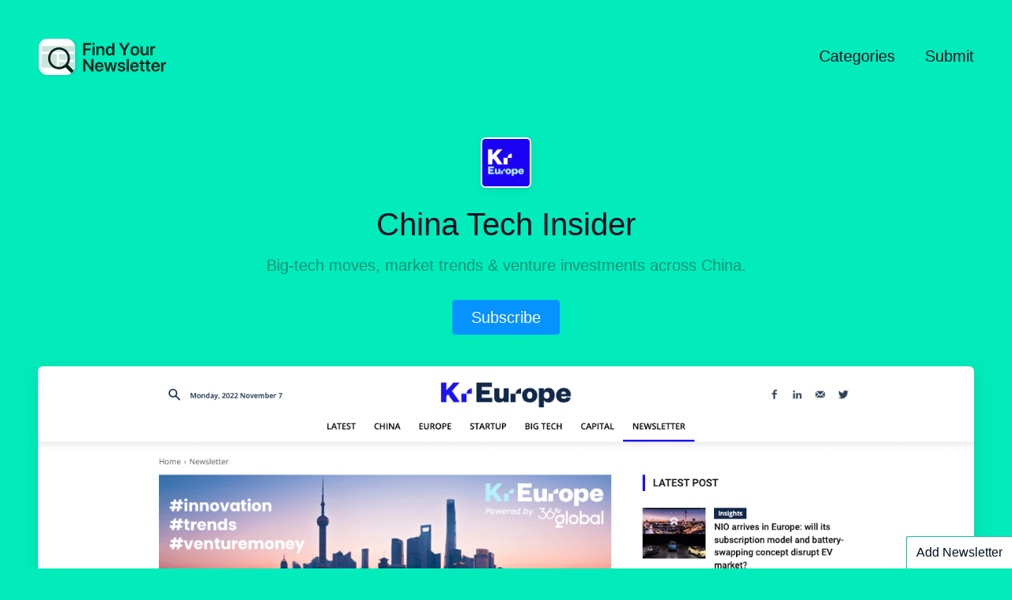

--- FILE ---
content_type: text/html; charset=utf-8
request_url: https://findnewsletters.com/n/china-tech-insider/
body_size: 6977
content:
<!DOCTYPE html><html lang="en" class="post-detail-html"><head>
  <meta charset="UTF-8">
  <meta http-equiv="X-UA-Compatible" content="IE=Edge;chrome=1">
  <meta name="viewport" content="width=device-width,initial-scale=1">

  
  <title>China Tech Insider | Tech newsletter | Find Your Newsletter</title>
  <meta name="description" content="Big-tech moves, market trends &amp; venture investments across China.">
  

  <link rel="canonical" href="https://findnewsletters.com/n/china-tech-insider/">

  <style>*{margin:0;padding:0;border:0;box-sizing:border-box}.cf:before,.cf:after{content:" ";display:table}.cf:after{clear:both}html{position:relative;background:#ecfcf9;color:#010e22;font:normal 100%/1.5 -apple-system,BlinkMacSystemFont,Roboto,Oxygen-Sans,Ubuntu,"Helvetica Neue",Arial,sans-serif;font-family:-apple-system,BlinkMacSystemFont,Roboto,Oxygen-Sans,Ubuntu,"Helvetica Neue",Arial,sans-serif}html:before{display:block;position:absolute;top:0;left:0;z-index:2;height:100%;width:100%;background:rgba(9,193,154,.85);opacity:0;content:"";transition:opacity .1s ease-in-out;pointer-events:none}.all-green,.post-detail-html{background:#02ebbb}.hide{display:none!important}.under{z-index:1}.under:before{opacity:1;pointer-events:auto}.submitted{color:#019375;font-size:20px;font-weight:400;text-align:center}.newsie-detail,.ind{background:#02ebbb}.ind{margin-top:0}input,button{font-family:inherit;font-size:inherit;-webkit-appearance:none}a{color:#0693ff}a:hover{text-decoration:none}a:active{opacity:.5}.banner{display:none;position:fixed;top:0;left:0;z-index:-1;width:100%;padding:3rem}.banner.shown{display:block;z-index:10}.banner-content{max-width:500px;background:#4b5459;margin:auto;padding:1rem 1.5rem;border-radius:4px;box-shadow:0 2px 2px rgba(9,193,154,.1);font-size:17px;color:white}.banner button{display:block;margin-top:.75rem;margin-bottom:.25rem;background:0;color:#72c8f3;cursor:pointer}.back{max-width:100%;background:#4b5459 url(/images/chevron-left.svg) no-repeat 1.5rem center;background-size:20px;padding:1rem 1.5rem;padding-left:3rem;border-radius:0;color:white;cursor:pointer}.back:active{opacity:1;color:rgba(255,255,255,0.65)}.hide{display:none}.title{margin-bottom:2rem}p+p{margin-top:1.25rem}p.none{font-size:20px}strong{font-weight:600}hr{height:3rem}aside hr{height:6.3rem}aside .full{height:3rem}small hr{height:1.25rem}u{cursor:pointer;text-decoration:none;border-bottom:1px dotted currentColor}u:active{opacity:.65}header{position:relative;background:#02ebbb;padding:3rem}header img{max-width:177px}.categories h3{margin-bottom:0;height:50px;overflow:hidden}nav{position:absolute;top:3.5rem;right:3rem;font-size:20px;text-align:right}nav a{display:inline-block;color:#010e22;text-decoration:none}nav a:nth-of-type(n+2){margin-left:2rem}nav .active{border-bottom:1px dotted currentColor;color:#019375;cursor:default}h1{padding-bottom:2.5rem;font-size:40px;font-weight:400;line-height:1.2;text-align:center}h1 small{display:block;padding-top:1rem;color:#019375;font-size:20px}h1 img{display:block;max-width:60px;margin:0 auto 1rem;border-radius:100%}h1 .logo{margin-top:4rem;margin-left:auto;margin-right:auto}h1 .avatar,h1 .logo img{box-shadow:0 0 0 2px white,0 0 0 4px rgba(9,193,154,.1),0 4px 8px rgba(9,193,154,.5)}h1 a{color:#010e22;text-decoration:none}h1 .btn{margin-top:2rem;margin-left:0;padding:.75rem 1.5rem;font-size:20px}h2{font-size:24px;font-weight:400}.main-form{max-width:1000px;margin:auto;padding:5rem 0 0}.main-form h2{margin-bottom:.75rem}fieldset{position:relative}.main-form input[type=search]{display:block;width:100%;padding:1.25rem;border-radius:6px;box-shadow:0 6px 12px rgba(9,193,154,.25);font-size:20px;outline:0;-webkit-appearance:none}.main-form input[type=search]::placeholder{color:#ccc}.main-form input[type=search]:focus{box-shadow:0 0 0 3px #03dbaf,0 10px 15px rgba(9,193,154,.5)}.main-form input[type=search].active{position:relative;z-index:4;box-shadow:0 0 0 3px #02997a,0 10px 15px rgba(9,193,154,1)}.main-form input[type=search]::-webkit-search-cancel-button{display:none}.main-form input[type=search]::-webkit-search-cancel-button:active{opacity:.65}.main-form button{display:none;position:absolute;top:0;right:0;background:#0693ff;padding:1.25rem 2.15rem;border-radius:0 6px 6px 0;color:white;cursor:pointer;font-size:20px}.main-form button:active{background-color:#0076d1;box-shadow:none;color:rgba(255,255,255,.65)}.search-results{position:absolute;top:calc(100% - 3rem);left:0;width:100%;z-index:5;padding-top:2rem;display:none}.search-results.show{display:block}.search-results-wrapper{max-width:1000px;margin:auto}.search-results-container{max-width:650px;background:white;padding:2rem;border-radius:6px;box-shadow:0 6px 12px rgba(9,193,154,.5);outline:0}main{position:relative;min-height:600px;max-width:calc(1000px + 6rem);margin:3rem auto;padding:0 3rem}.newsie-container{box-shadow:0 2px 2px rgba(9,193,154,.1)}.post-detail{max-width:650px;background:white;margin:auto;padding:1.75rem 2rem 2rem;border-radius:6px;box-shadow:0 6px 12px rgba(9,193,154,.5)}.newsie{position:relative;background:white;padding:1.75rem;padding-bottom:2.5rem;border:1px solid #caf3ec;cursor:default;transition:box-shadow .15s ease-in-out,border-color .15s ease-in-out}.newsie-category:nth-of-type(n+2){margin-top:3rem}.newsie-category.hide+.newsie-category{margin-top:0}.newsie.true .with-img{display:none}.newsie.false .avatar{display:none}.newsie:first-of-type{border-radius:3px 3px 0 0}.newsie:nth-of-type(n+2){margin-top:-1px}.newsie:last-of-type{border-radius:0 0 3px 3px}.newsie:hover{z-index:2;border-color:#0693ff;box-shadow:0 2px 12px rgba(9,193,154,.15),0 2px 24px rgba(9,193,154,.075),0 0 0 2px #0693ff}.cat{background:white url(/images/chevron-right.svg) no-repeat 95% center;background-size:10px;padding:0}.cat a{display:block;padding:1.75rem;color:#010e22;text-decoration:none}.cat .logo{margin-bottom:0}.newsie-home{display:block;max-width:1400px;width:100%;margin:auto;border-radius:6px;box-shadow:0 6px 20px rgba(9,193,154,.5)}.newsie-home-link{display:block;max-width:1400px;width:100%;margin:auto;position:relative}.newsie-home-link:before,.newsie-home-link:after{display:block;left:0;position:absolute;opacity:0}.newsie-home-link:before{top:0;height:100%;width:100%;background:rgba(0,36,28,.5);border-radius:6px;content:'';transition:opacity .25s ease-in-out}.newsie-home-link:hover:before,.newsie-home-link:hover:after{opacity:1}.newsie-home-link:after{top:50%;width:100%;color:white;content:attr(data-title);font-size:30px;transform:translateY(0%);text-align:center;transition:opacity .25s ease-in-out,transform .35s ease-in-out}.newsie-home-link:hover:after{transform:translateY(-50%)}@media screen and (max-height:800px){.newsie-home-link:hover:after{top:15%}}@media screen and (max-height:1200px){.newsie-home-link:hover:after{top:35%}}@media screen and (max-width:1000px){.newsie-home{width:calc(100%+4rem);margin:0 -2rem;border-radius:0}.newsie-home-link:before,.newsie-home-link:after{display:none}}@media screen and (max-width:849px){.newsie-home{width:calc(100%+6rem);margin:0 -3rem;border-radius:0}}@media screen and (max-width:600px){body,.detail{overflow-x:hidden}.newsie-home{width:calc(100%+8.5rem);margin:0 -7rem 0 -1.5rem;border-radius:0}}.content{position:absolute;left:110px}.content h2{margin-top:.25rem;font-size:20px;font-weight:600}.content a{color:#010e22;text-decoration:none}.content p{color:#888;font-size:15px}.links{position:absolute;bottom:1.575rem;right:2rem;opacity:0;font-size:15px}.newsie:hover .links,.newsie.hover .links,.newsie:focus-within .links{opacity:1!important}.learn-more{display:inline-block;color:#0693ff}.btn{display:inline-block;background:#0693ff;border-radius:4px;margin-left:1rem;padding:.5rem .75rem;color:white;cursor:pointer;line-height:1;text-decoration:none;outline:0}.btn:hover{box-shadow:0 1px 3px rgba(0,0,0,0.1),0 2px 4px rgba(0,0,0,0.075)}.btn:focus{box-shadow:0 0 0 2px rgba(116,135,162,.15)}.btn:active{opacity:1;background:#036fc2;box-shadow:0 1px 3px inset rgba(0,0,0,0.1);color:rgba(255,255,255,0.5)}.subtle{margin-top:1rem;margin-left:0}.cancel{background:white;box-shadow:0 0 0 1px inset #ccc;color:#999}.cancel:hover{box-shadow:0 0 0 1px inset #ccc,0 1px 3px rgba(0,0,0,0.1),0 2px 4px rgba(0,0,0,0.075)}.cancel:focus{box-shadow:0 0 0 1px inset #ccc,0 0 0 2px rgba(116,135,162,.15)}.cancel:active{opacity:1;background:white;box-shadow:0 0 0 1px inset #ccc,0 1px 3px inset rgba(0,0,0,0.1);color:#ccc}.tag{display:inline-block;position:absolute;top:2rem;right:2rem;background:#efefef;border-radius:20px;padding:.5rem .75rem;font-size:15px;line-height:1}.meta{margin-top:1rem;color:#888;font-size:15px}.logo{height:60px;margin-bottom:1.5rem}.logo img{max-width:60px;background:white;border-radius:4px;box-shadow:0 0 0 2px white,0 0 0 4px rgba(9,193,154,.1)}.avatar{height:60px;width:60px;background:#ecfcf9;border-radius:4px;box-shadow:0 0 0 2px white,0 0 0 4px rgba(9,193,154,.1);color:#00c49c;font-size:17px;font-weight:400;letter-spacing:1px;line-height:60px;text-indent:1px;text-transform:uppercase;text-align:center}.avatar a{color:#00c49c;text-decoration:none}.newsie h2 a:hover{color:#0693ff}h3{margin-bottom:.5rem;color:#888;font-size:17px;font-weight:400}.newsies{float:left;width:65%;max-width:650px}aside{float:right;width:30%;max-width:300px}.category-sidebar{padding-top:101px}.fright{float:right}.module{background:white;padding:.5rem 0;border-radius:4px;border:1px solid #caf3ec;box-shadow:0 2px 2px rgba(9,193,154,.1)}.pad{padding:1.5rem}.lg{font-size:24px}.center{max-width:400px;margin:auto}.promo{background:#caf3ec;box-shadow:none}.dark{background:#010e22 url(/images/product-hunt-logo.png) no-repeat 1.5rem center;background-size:30px;padding-left:4.5rem;border-color:#010e22;color:white}a.module{display:block;text-decoration:none}.category{display:block;background:url(/images/chevron-right.svg) no-repeat 92.5% center;background-size:10px;padding:1rem 1.5rem;color:#010e22;font-size:17px;font-weight:600;text-decoration:none}.m{font-weight:400}.category:hover{background-color:#ecfcf9}.category small{color:#888;font-size:15px;font-weight:400}.category:nth-of-type(n+2){border-top:1px solid #caf3ec}h3 a{font-size:15px}.join{background:#02ebbb;opacity:.5;cursor:not-allowed}.newsletter-cats{margin:0 -.5rem}.newsletter-cats label{display:block;width:calc(50% - .5rem);float:left;padding:.5rem;border-radius:3px;cursor:pointer}.newsletter-cats label:nth-child(even){float:right}.newsletter-cats label:hover{background:#efefef}.newsletter label:active{opacity:.85}.newsletter small{color:#777;font-size:14px}.newsletter h2{margin-bottom:1rem;line-height:1.25}.newsletter hr{height:1.5rem}.newsletter input[type=checkbox]{position:absolute;left:-200%}.newsletter input[type=checkbox]+span{display:inline-block;position:relative;padding-left:2rem}.newsletter input[type=checkbox]+span:before{display:inline-block;position:absolute;left:0;top:50%;height:1.5rem;width:1.5rem;background:white;border-radius:3px;box-shadow:0 0 0 2px #d7d7d7 inset;content:"";transform:translateY(-50%)}.newsletter input[type=checkbox]:checked+span:before{background:#0693ff url(/images/checkmark-white.svg) no-repeat center;background-size:74%;box-shadow:none}.newsletter input[type=email]{display:block;width:100%;padding:.75rem;border:1px solid #d7d7d7;border-radius:3px}.modal-wrapper-container{display:table;display:none;position:fixed;top:0;left:0;z-index:100;height:100%;width:100%;background:rgba(0,36,28,.75)}.modal-wrapper{display:table-cell;vertical-align:middle}.modal-content{position:relative;max-width:500px;background:white;margin:auto;padding:3rem;border-radius:6px}.newslettter-close{position:absolute;top:0;right:-4rem;background:0;cursor:pointer}.ctas{text-align:right}@media screen and (max-width:650px){.modal-wrapper-container{background:white}.modal-wrapper{vertical-align:top}.modal-content{max-width:100%;padding:1.5rem}.newslettter-close{top:1.5rem;right:1.5rem}.modal-content h3{padding-left:0}}footer{background:#02ebbb;margin-top:4rem;padding:6rem 0;color:white;text-align:center}.ind{padding:2rem 0}footer a{color:rgba(255,255,255,0.65);text-decoration:none}h4{font-size:17px}.in-page-nav{text-align:center}.in-page-nav .btn{margin-left:0;padding:.65rem 1rem}select{-webkit-appearance:none;position:relative;top:1px;background:white url(/images/chevron-down.svg) no-repeat 95% center;background-size:16px;padding:.45rem 4rem .45rem .75rem;border:1px solid #ddd;box-shadow:0 2px 2px rgba(0,0,0,.05);font-family:inherit;font-size:17px}.remove-btn{display:inline-block;position:relative;margin-bottom:2rem;padding:.45rem 3.5rem .45rem .75rem;border:1px solid #ddd;border-radius:6px;box-shadow:0 2px 2px rgba(0,0,0,.05);cursor:pointer;text-transform:capitalize}.close-btn{display:block;position:absolute;top:50%;right:.75rem;width:20px;height:20px;background:transparent url(/images/close.svg) no-repeat center;background-size:20px;transform:translateY(-50%)}.remove-btn:active{opacity:.65;box-shadow:0 2px 2px rgba(0,0,0,.05) inset}.back-to-cats-btn{background:transparent url(/images/chevron-left--link.svg) no-repeat 0 center;padding-left:1.5rem;border-color:transparent;box-shadow:none;color:#0693ff}.back-to-cats-btn:active{box-shadow:none}.form-title{padding-left:1.5rem;padding-right:1.5rem}.form{max-width:400px;margin:auto;padding:2rem;border:0;box-shadow:0 10px 15px rgba(9,193,154,.5)}.form label{font-size:17px}.form input{display:block;width:100%;margin-top:.25rem;padding:.5rem .75rem;border:1px solid #d7d7d7;border-radius:3px;outline:0}.form input:focus{border-color:#ccc;box-shadow:0 0 0 2px rgba(9,193,154,.2)}.form input[type="file"]{color:#777;font-size:14px}.form hr{height:2rem}.form .btn{outline:0;margin-left:0}.form .btn:disabled{background:#036fc2;color:rgba(255,255,255,0.5);cursor:not-allowed}.form .btn:disabled:hover{box-shadow:none}.form small{color:#777;font-size:14px}.category-list{display:inline-block;width:calc((100% / 2) - 1.25rem);padding:3rem 2rem 2.5rem;cursor:pointer;transition:box-shadow .15s ease-in-out,border-color .15s ease-in-out;text-align:center}.category-list:active{opacity:.65}.category-list:hover{border-color:#0693ff;box-shadow:0 2px 12px rgba(9,193,154,.25),0 2px 24px rgba(9,193,154,.15),0 0 0 2px #0693ff}.category-list:nth-child(odd){margin-right:1rem}.category-list:nth-child(even){margin-left:1rem}.category-list:nth-of-type(n+3){margin-top:2rem}.category-list-image img{display:block;height:60px;margin:auto auto 1rem;opacity:.5}.category-list small{display:block;font-size:17px;color:#777}.category-list-wrapper,.category-list-wrapper--sub{transition:opacity .25s ease-in-out}.category-list-wrapper--sub{transform:translate3d(0,0,0)}.slide-out{opacity:0}.slide-in{opacity:1}.add-newsletter{position:fixed;bottom:0;right:0;z-index:100;background:white;padding:.5rem .75rem;border-top:1px solid #09c19a;border-left:1px solid #09c19a;border-radius:3px 0 0 0;text-decoration:none;color:#010e22}.add-newsletter:hover{box-shadow:0 4px 12px rgba(9,193,154,.35)}@media screen and (max-width:1090px) and (min-width:850px){.tag{top:1.5rem;right:1.5rem}main,header{padding-left:2rem;padding-right:2rem}.search-results-wrapper{max-width:100%;padding-left:2rem;padding-right:2rem}}@media screen and (max-width:849px){.newsies,aside{float:none;width:100%;max-width:100%}aside{margin-top:3rem}.category-sidebar{padding-top:0}nav{right:2rem}.banner{padding:1.5rem}.search-results-wrapper{max-width:100%;padding-left:3rem;padding-right:3rem}aside hr:first-child{height:0}.in-page-nav{text-align:left}.hide-for-medium{display:none}}@media screen and (max-width:600px){.category-list{width:100%}.category-list:nth-child(odd),.category-list:nth-child(even),.category-list:nth-of-type(n+3){margin:0}.newsie:hover,.category-list:hover{box-shadow:none;border-color:#caf3ec}.back-to-cats-btn{margin-bottom:1rem}.show-all{float:none}.post-detail{margin:0 -1.5rem;padding-bottom:0;padding-left:0;padding-right:0;border-radius:0}.post-detail h3{padding-left:1.5rem}.hide-for-small{display:none}.submitted{text-align:left}.remove-btn{width:calc(100% - 3rem);margin-left:1.5rem}select{width:150px;padding-right:5rem}.banner{position:static;padding:0}.banner-content{max-width:100%;border-radius:0}.back{position:fixed;bottom:0;left:0;z-index:10;width:100%}.ind{margin-bottom:4rem}html:before{background:rgba(2,153,122,.95)}.main-form input[type=search].active{box-shadow:0 0 0 3px #02997a,0 10px 15px rgba(2,153,122,1)}.main-form input[type=search]:focus{box-shadow:0 0 0 3px #008167,0 10px 15px rgba(2,153,122,.5)}.search-results-container{box-shadow:0 6px 12px rgba(2,153,122,.75)}.search-results-wrapper{max-width:100%;padding-left:0;padding-right:0}.search-results-container{padding:0;border-radius:0}.search-results-container h3{padding-left:1.5rem}p.none{padding-top:1.5rem}header,.title{padding-left:1.5rem;padding-right:1.5rem}main{padding:0}h1{font-size:34px;line-height:1.2;text-align:left}h1 img,h1 .logo{margin-left:0}h1 .logo{position:static;height:60px;width:60px;margin-bottom:1rem;font-size:15px;line-height:60px}h1 small{padding-top:.5rem}p.none{padding-left:1.5rem;padding-right:1.5rem}p.none:last-child{padding-bottom:1.5rem}nav a:nth-child(n+2){display:none}main h3{padding-left:1.5rem}.in-page-nav{padding:0 1.5rem}.fright{padding-right:1.5rem}.newsie{padding-bottom:2rem}.newsie,.module{border-left:0;border-right:0}.module{border-radius:0}.newsie:first-of-type{border-radius:0}.newsie:last-of-type{border-radius:0}.newsie:hover{box-shadow:none}.content{position:static;left:0;margin-top:60px}.content p{font-size:17px}.logo{position:absolute;top:1.5rem;left:calc(1.5rem+4px);margin-bottom:0}.logo img{max-width:50px;width:50px}.avatar{height:50px;width:50px;font-size:15px;line-height:50px}.meta{display:none}.links{position:static;opacity:1;margin-top:30px;text-align:right}.links a{display:inline-block;font-size:17px}.links .btn{float:left;margin-top:-5px;margin-left:0}.btn{font-size:17px}.form{max-width:100%;margin-left:0}}


.btn--lg {
  display: block;
  padding: 1rem;
  text-align: center;
}</style>
  <!-- <link rel="stylesheet" href="/styles/app.css" /> -->
  <link rel="shortcut icon" href="/images/favicon.png" type="image/x-icon">

  <link rel="apple-touch-icon" href="/images/appleicon.png">
  <meta name="apple-mobile-web-app-title" content="FindNewsletter">

  <meta property="og:type" content="website">
  <meta property="og:title" content="Find Your Newsletter | The best newsletters on the web.">
  <meta property="og:description" content="Find your next interest right now by searching the best collection of newsletters on the web.">
  <meta property="og:image" content="https://findnewsletters.com/images/sharing-image.png">

  <script async="" src="https://fullstory.com/s/fs.js"></script><script async="" src="https://pagead2.googlesyndication.com/pagead/js/adsbygoogle.js?client=ca-pub-3394837663292663" crossorigin="anonymous"></script>

  
  <!-- Global site tag (gtag.js) - Google Analytics -->
  <script async="" src="https://www.googletagmanager.com/gtag/js?id=UA-135940436-1"></script>
  <script>
    window.dataLayer = window.dataLayer || [];
    function gtag(){dataLayer.push(arguments);}
    gtag('js', new Date());

    gtag('config', 'UA-135940436-1');
  </script>
  <script>
    /**
    * Function that tracks a click on an outbound link in Analytics.
    * This function takes a valid URL string as an argument, and uses that URL string
    * as the event label. Setting the transport method to 'beacon' lets the hit be sent
    * using 'navigator.sendBeacon' in browser that support it.
    */
    var trackOutboundLink = function(url) {
     ga('send', 'event', 'outbound', 'click', url, {
       'transport': 'beacon',
       'hitCallback': function(){document.location = url;}
     });
    }
  </script>
  <script>
    window['_fs_debug'] = false;
    window['_fs_host'] = 'fullstory.com';
    window['_fs_org'] = 'JZAP3';
    window['_fs_namespace'] = 'FS';
    (function(m,n,e,t,l,o,g,y){
        if (e in m) {if(m.console && m.console.log) { m.console.log('FullStory namespace conflict. Please set window["_fs_namespace"].');} return;}
        g=m[e]=function(a,b,s){g.q?g.q.push([a,b,s]):g._api(a,b,s);};g.q=[];
        o=n.createElement(t);o.async=1;o.src='https://'+_fs_host+'/s/fs.js';
        y=n.getElementsByTagName(t)[0];y.parentNode.insertBefore(o,y);
        g.identify=function(i,v,s){g(l,{uid:i},s);if(v)g(l,v,s)};g.setUserVars=function(v,s){g(l,v,s)};g.event=function(i,v,s){g('event',{n:i,p:v},s)};
        g.shutdown=function(){g("rec",!1)};g.restart=function(){g("rec",!0)};
        g.consent=function(a){g("consent",!arguments.length||a)};
        g.identifyAccount=function(i,v){o='account';v=v||{};v.acctId=i;g(o,v)};
        g.clearUserCookie=function(){};
    })(window,document,window['_fs_namespace'],'script','user');
  </script>
  
</head>
  <body>

    <a class="back" id="back" style="display: none;">Back</a>
    <script>
      var previousURL = document.referrer;
      if(previousURL.indexOf('categories') !== -1) {
        document.getElementById('back').onclick = function() {
          window.history.back();
        }
        document.getElementById('back').style.display = 'block';
      }
    </script>
    
    <header class="detail">
      <h3>
  <a href="/">
    <img src="/images/logo.svg" alt="Find Your Newsletter">
  </a>
</h3>
<nav>
  <a href="/categories">Categories</a>
  <a href="/submit/">Submit</a>
</nav>


      <h1>
        <a href="https://www.kr-europe.co/newsletter?ref=find-your-newsletter" target="_blank">
          <div class="logo">
            
            <img src="/images/n/chinatechinsider/logo.png" alt="China Tech Insider logo">
            
          </div>
        </a>
        <a href="https://www.kr-europe.co/newsletter?ref=find-your-newsletter" target="_blank">China Tech Insider</a>
        <small>
          Big-tech moves, market trends &amp; venture investments across China.
        </small>
        <a href="https://www.kr-europe.co/newsletter?ref=find-your-newsletter" target="_blank" class="btn">Subscribe</a>
      </h1>

      <a href="https://www.kr-europe.co/newsletter?ref=find-your-newsletter" class="newsie-home-link" target="_blank" data-title="Go to China Tech Insider now."><img src="/images/n/chinatechinsider/home.png" class="newsie-home" alt="China Tech Insider homepage"></a>

      
      
      

      <hr>

      

      <div id="related-posts" style="display: block;">
      <hr>

      <div class="newsie-container post-detail">
        <h3>Related Newsletters</h3>
        <div class="newsie-container-sub">
      

        
        

        <!--  -->

        
        
        

      

        
        

        <!--  -->

        
        
        

      

        
        

        <!--  -->

        
        
        

      

        
        

        <!--  -->

        
        
        

      

        
        

        <!--  -->

        
        
        

      

        
        

        <!--  -->

        
        
        

      

        
        

        <!--  -->

        
        
        

      

        
        

        <!--  -->

        
        
        

      

        
        

        <!--  -->

        
        
        

      

        
        

        <!--  -->

        
        
        

      

        
        

        <!--  -->

        
        
        

      

        
        

        <!--  -->

        
        
          <article class="newsie">
  <div class="content">
    <h2>
      <a href="/n/theweeklydownload/">The Weekly Download</a>
    </h2>
    <p>
      A popular and well regarded tech newsletter that delivers a concise roundup of the most important tech stories each week.
    </p>
    <div class="meta">
      <span class="time">
        Sent weekly.
      </span>
    </div>
  </div>
  <span class="tag">Tech</span>
  <div class="logo">
    <a href="/n/theweeklydownload/">
      
      <img src="/images/n/theweeklydownload/logo.png" alt="The Weekly Download logo">
      
    </a>
  </div>
  <div class="links">
    <a href="/n/theweeklydownload/" class="learn-more">Details</a>
    <a href="https://mail.knowtechie.com?ref=find-your-newsletter" class="btn" target="_blank">
      Subscribe
    </a>
  </div>
</article>
          
          
        
        

      

        
        

        <!--  -->

        
        
        

      

        
        

        <!--  -->

        
        
        

      

        
        

        <!--  -->

        
        
        

      

        
        

        <!--  -->

        
        
          <article class="newsie">
  <div class="content">
    <h2>
      <a href="/n/pioneeringthoughts/">Pioneering Thoughts </a>
    </h2>
    <p>
      A founder-written playbook for building and scaling AI-driven companies.
    </p>
    <div class="meta">
      <span class="time">
        Sent weekly.
      </span>
    </div>
  </div>
  <span class="tag">Tech</span>
  <div class="logo">
    <a href="/n/pioneeringthoughts/">
      
      <img src="/images/n/pioneeringthoughts/logo.png" alt="Pioneering Thoughts  logo">
      
    </a>
  </div>
  <div class="links">
    <a href="/n/pioneeringthoughts/" class="learn-more">Details</a>
    <a href="https://pioneeringthoughts.substack.com?ref=find-your-newsletter" class="btn" target="_blank">
      Subscribe
    </a>
  </div>
</article>
          
          
        
        

      

        
        

        <!--  -->

        
        
        

      

        
        

        <!--  -->

        
        
        

      

        
        

        <!--  -->

        
        
        

      

        
        

        <!--  -->

        
        
          <article class="newsie">
  <div class="content">
    <h2>
      <a href="/n/uptimesbybryley/">Up Times by Bryley </a>
    </h2>
    <p>
      New England tech trends, security tips, compliance updates and IT challenges.
    </p>
    <div class="meta">
      <span class="time">
        Sent monthly.
      </span>
    </div>
  </div>
  <span class="tag">Tech</span>
  <div class="logo">
    <a href="/n/uptimesbybryley/">
      
      <img src="/images/n/uptimesbybryley/logo.jpg" alt="Up Times by Bryley  logo">
      
    </a>
  </div>
  <div class="links">
    <a href="/n/uptimesbybryley/" class="learn-more">Details</a>
    <a href="https://www.bryley.com/resources/newsletter/?ref=find-your-newsletter" class="btn" target="_blank">
      Subscribe
    </a>
  </div>
</article>
          
          
        
        

      

        
        

        <!--  -->

        
        
        

      

        
        

        <!--  -->

        
        
        

      

        
        

        <!--  -->

        
        
        

      

        
        

        <!--  -->

        
        
        

      

        
        

        <!--  -->

        
        
        

      

        
        

        <!--  -->

        
        
        

      

        
        

        <!--  -->

        
        
        

      

        
        

        <!--  -->

        
        
        

      

        
        

        <!--  -->

        
        
        

      

        
        

        <!--  -->

        
        
        

      

        
        

        <!--  -->

        
        
        

      

        
        

        <!--  -->

        
        
        

      

        
        

        <!--  -->

        
        
        

      

        
        

        <!--  -->

        
        
        

      

        
        

        <!--  -->

        
        
        

      

        
        

        <!--  -->

        
        
        

      

        
        

        <!--  -->

        
        
        

      

        
        

        <!--  -->

        
        
        

      

        
        

        <!--  -->

        
        
        

      

        
        

        <!--  -->

        
        
        

      

        
        

        <!--  -->

        
        
        

      

        
        

        <!--  -->

        
        
        

      

        
        

        <!--  -->

        
        
        

      

        
        

        <!--  -->

        
        
        

      

        
        

        <!--  -->

        
        
        

      

        
        

        <!--  -->

        
        
          <article class="newsie">
  <div class="content">
    <h2>
      <a href="/n/yourtechsuite/">Your Tech Suite</a>
    </h2>
    <p>
      Actionable IT, cybersecurity, data and software development strategies.
    </p>
    <div class="meta">
      <span class="time">
        Sent weekly.
      </span>
    </div>
  </div>
  <span class="tag">AI</span>
  <div class="logo">
    <a href="/n/yourtechsuite/">
      
      <img src="/images/n/yourtechsuite/logo.png" alt="Your Tech Suite logo">
      
    </a>
  </div>
  <div class="links">
    <a href="/n/yourtechsuite/" class="learn-more">Details</a>
    <a href="https://yourtechsuite.com/landing-page/?ref=find-your-newsletter" class="btn" target="_blank">
      Subscribe
    </a>
  </div>
</article>
          
          
        
        

      

        
        

        <!--  -->

        
        
        

      

        
        

        <!--  -->

        
        
        

      

        
        

        <!--  -->

        
        
        

      

        
        

        <!--  -->

        
        
        

      

        
        

        <!--  -->

        
        
        

      

        
        

        <!--  -->

        
        
        

      

        
        

        <!--  -->

        
        
        

      

        
        

        <!--  -->

        
        
        

      

        
        

        <!--  -->

        
        
        

      

        
        

        <!--  -->

        
        
        

      

        
        

        <!--  -->

        
        
        

      

        
        

        <!--  -->

        
        
        

      

        
        

        <!--  -->

        
        
          <article class="newsie">
  <div class="content">
    <h2>
      <a href="/n/techpresso/">Techpresso</a>
    </h2>
    <p>
      A  daily summary of the most important AI and Tech news, selected from 50+ media outlets.
    </p>
    <div class="meta">
      <span class="time">
        Sent daily.
      </span>
    </div>
  </div>
  <span class="tag">Tech</span>
  <div class="logo">
    <a href="/n/techpresso/">
      
      <img src="/images/n/techpresso/logo.jpeg" alt="Techpresso logo">
      
    </a>
  </div>
  <div class="links">
    <a href="/n/techpresso/" class="learn-more">Details</a>
    <a href="https://www.dupple.com/techpresso?ref=find-your-newsletter" class="btn" target="_blank">
      Subscribe
    </a>
  </div>
</article>
          
          
        
        

      

        
        

        <!--  -->

        
        
        

      

        
        

        <!--  -->

        
        
        

      

        
        

        <!--  -->

        
        
        

      

        
        

        <!--  -->

        
        
        

      

        
        

        <!--  -->

        
        
        

      

        
        

        <!--  -->

        
        
        

      

        
        

        <!--  -->

        
        
          <article class="newsie">
  <div class="content">
    <h2>
      <a href="/n/tofu/">Tofu</a>
    </h2>
    <p>
      Insights and tips on improving your climate tech marketing.
    </p>
    <div class="meta">
      <span class="time">
        Sent weekly.
      </span>
    </div>
  </div>
  <span class="tag">Tech</span>
  <div class="logo">
    <a href="/n/tofu/">
      
      <img src="/images/n/tofu/logo.png" alt="Tofu logo">
      
    </a>
  </div>
  <div class="links">
    <a href="/n/tofu/" class="learn-more">Details</a>
    <a href="https://www.tofu4climate.com?ref=find-your-newsletter" class="btn" target="_blank">
      Subscribe
    </a>
  </div>
</article>
          
          
        
        

      

        
        

        <!--  -->

        
        
        

      

        
        

        <!--  -->

        
        
        

      

        
        

        <!--  -->

        
        
        

      

        
        

        <!--  -->

        
        
        

      

        
        

        <!--  -->

        
        
        

      

        
        

        <!--  -->

        
        
        

      

        
        

        <!--  -->

        
        
        

      

        
        

        <!--  -->

        
        
        

      

        
        

        <!--  -->

        
        
        

      

        
        

        <!--  -->

        
        
        

      

        
        

        <!--  -->

        
        
        

      

        
        

        <!--  -->

        
        
        

      

        
        

        <!--  -->

        
        
        

      

        
        

        <!--  -->

        
        
        

      

        
        

        <!--  -->

        
        
        

      

        
        

        <!--  -->

        
        
        

      

        
        

        <!--  -->

        
        
        

      

        
        

        <!--  -->

        
        
        

      

        
        

        <!--  -->

        
        
        

      

        
        

        <!--  -->

        
        
        

      

        
        

        <!--  -->

        
        
          <article class="newsie">
  <div class="content">
    <h2>
      <a href="/n/greenwashed/">Greenwashed</a>
    </h2>
    <p>
      Solutions-focused climate coverage. 
    </p>
    <div class="meta">
      <span class="time">
        Sent monthly.
      </span>
    </div>
  </div>
  <span class="tag">Climate</span>
  <div class="logo">
    <a href="/n/greenwashed/">
      
      <img src="/images/n/greenwashed/logo.png" alt="Greenwashed logo">
      
    </a>
  </div>
  <div class="links">
    <a href="/n/greenwashed/" class="learn-more">Details</a>
    <a href="https://www.greenwashed.earth?ref=find-your-newsletter" class="btn" target="_blank">
      Subscribe
    </a>
  </div>
</article>
          
          
            
      </div>
      </div>

      </div>

      <script>
        var relatedPosts = document.getElementById('related-posts'),
            postsCount = document.querySelectorAll('.newsie').length;

            if(postsCount > 0) relatedPosts.style.display = 'block';
      </script>

    </header>

    
<a href="/submit/" class="add-newsletter">Add Newsletter</a>


<footer class="ind">
  
  <a href="https://www.producthunt.com/posts/find-your-newsletter?utm_source=badge-featured&amp;utm_medium=badge&amp;utm_souce=badge-find-your-newsletter" target="_blank"><img src="https://api.producthunt.com/widgets/embed-image/v1/featured.svg?post_id=147869&amp;theme=dark" alt="Find Your Newsletter - The best newsletters on the web. Find your next thing now. | Product Hunt Embed" style="display: block; max-width: 100%; margin: auto;"></a>

  <hr>

  <a href="https://arianadeli.com" target="_blank">© 2026, made by Arian Adeli</a>
</footer>
  
</body></html>

--- FILE ---
content_type: text/html; charset=utf-8
request_url: https://www.google.com/recaptcha/api2/aframe
body_size: 270
content:
<!DOCTYPE HTML><html><head><meta http-equiv="content-type" content="text/html; charset=UTF-8"></head><body><script nonce="FWl3UMTmxVYveTMBj9VLkA">/** Anti-fraud and anti-abuse applications only. See google.com/recaptcha */ try{var clients={'sodar':'https://pagead2.googlesyndication.com/pagead/sodar?'};window.addEventListener("message",function(a){try{if(a.source===window.parent){var b=JSON.parse(a.data);var c=clients[b['id']];if(c){var d=document.createElement('img');d.src=c+b['params']+'&rc='+(localStorage.getItem("rc::a")?sessionStorage.getItem("rc::b"):"");window.document.body.appendChild(d);sessionStorage.setItem("rc::e",parseInt(sessionStorage.getItem("rc::e")||0)+1);localStorage.setItem("rc::h",'1769259690572');}}}catch(b){}});window.parent.postMessage("_grecaptcha_ready", "*");}catch(b){}</script></body></html>

--- FILE ---
content_type: image/svg+xml
request_url: https://findnewsletters.com/images/logo.svg
body_size: 3234
content:
<?xml version="1.0" encoding="UTF-8"?>
<svg width="193px" height="62px" viewBox="0 0 193 62" version="1.1" xmlns="http://www.w3.org/2000/svg" xmlns:xlink="http://www.w3.org/1999/xlink">
    <!-- Generator: Sketch 53.2 (72643) - https://sketchapp.com -->
    <title>logo</title>
    <desc>Created with Sketch.</desc>
    <defs>
        <rect id="path-1" x="0" y="0" width="52" height="52" rx="13"></rect>
        <filter x="-9.6%" y="-9.6%" width="126.9%" height="126.9%" filterUnits="objectBoundingBox" id="filter-2">
            <feOffset dx="2" dy="2" in="SourceAlpha" result="shadowOffsetOuter1"></feOffset>
            <feGaussianBlur stdDeviation="2" in="shadowOffsetOuter1" result="shadowBlurOuter1"></feGaussianBlur>
            <feColorMatrix values="0 0 0 0 0.0252505915   0 0 0 0 0.346354167   0 0 0 0 0.280204074  0 0 0 0.1 0" type="matrix" in="shadowBlurOuter1"></feColorMatrix>
        </filter>
        <rect id="path-3" x="0" y="0" width="50" height="50" rx="12"></rect>
    </defs>
    <g id="logo" stroke="none" stroke-width="1" fill="none" fill-rule="evenodd">
        <g>
            <g id="type" transform="translate(61.000000, 1.000000)" fill="#00241C" fill-rule="nonzero">
                <path d="M4.51171875,23 L1.48828125,23 L1.48828125,6.08984375 L12.2695312,6.08984375 L12.2695312,8.64453125 L4.51171875,8.64453125 L4.51171875,13.6367188 L11.6015625,13.6367188 L11.6015625,16.0976562 L4.51171875,16.0976562 L4.51171875,23 Z M14.2382812,23 L14.2382812,10.578125 L17.15625,10.578125 L17.15625,23 L14.2382812,23 Z M15.6796875,8.703125 C14.8007812,8.703125 14.0859375,7.98828125 14.0859375,7.12109375 C14.0859375,6.2421875 14.8007812,5.5390625 15.6796875,5.5390625 C16.5820312,5.5390625 17.2851562,6.2421875 17.2851562,7.12109375 C17.2851562,7.98828125 16.5820312,8.703125 15.6796875,8.703125 Z M19.6054688,23 L19.6054688,10.578125 L22.40625,10.578125 L22.40625,12.7109375 L22.4648438,12.7109375 C23.1328125,11.234375 24.4570312,10.34375 26.3671875,10.34375 C29.109375,10.34375 30.6679688,12.1015625 30.6679688,14.9726562 L30.6679688,23 L27.75,23 L27.75,15.5585938 C27.75,13.8007812 26.9296875,12.8164062 25.265625,12.8164062 C23.5898438,12.8164062 22.5234375,14.0234375 22.5234375,15.8046875 L22.5234375,23 L19.6054688,23 Z M37.640625,23.1992188 C34.5117188,23.1992188 32.484375,20.7265625 32.484375,16.7773438 C32.484375,12.8515625 34.5117188,10.3671875 37.640625,10.3671875 C39.421875,10.3671875 40.828125,11.2929688 41.484375,12.6640625 L41.5546875,12.6640625 L41.5546875,6.08984375 L44.4726562,6.08984375 L44.4726562,23 L41.6132812,23 L41.6132812,20.8789062 L41.5664062,20.8789062 C40.8867188,22.2734375 39.4570312,23.1992188 37.640625,23.1992188 Z M38.5195312,12.7695312 C36.6445312,12.7695312 35.4726562,14.328125 35.4726562,16.7890625 C35.4726562,19.2617188 36.6328125,20.8085938 38.5195312,20.8085938 C40.359375,20.8085938 41.5664062,19.25 41.5664062,16.7890625 C41.5664062,14.3515625 40.359375,12.7695312 38.5195312,12.7695312 Z M59.7890625,23 L56.7773438,23 L56.7773438,16.3320312 L50.8476562,6.08984375 L54.1640625,6.08984375 L58.265625,13.4492188 L58.3359375,13.4492188 L62.4257812,6.08984375 L65.71875,6.08984375 L59.7890625,16.3320312 L59.7890625,23 Z M72.7265625,23.2460938 C69.0820312,23.2460938 66.7148438,20.8203125 66.7148438,16.7890625 C66.7148438,12.78125 69.1054688,10.3203125 72.7265625,10.3203125 C76.3476562,10.3203125 78.7382812,12.7695312 78.7382812,16.7890625 C78.7382812,20.8203125 76.3710938,23.2460938 72.7265625,23.2460938 Z M72.7265625,20.9375 C74.578125,20.9375 75.7734375,19.4375 75.7734375,16.7890625 C75.7734375,14.1523438 74.578125,12.640625 72.7265625,12.640625 C70.8867188,12.640625 69.6796875,14.1523438 69.6796875,16.7890625 C69.6796875,19.4375 70.875,20.9375 72.7265625,20.9375 Z M91.6289062,10.578125 L91.6289062,23 L88.8164062,23 L88.8164062,20.84375 L88.7578125,20.84375 C88.1015625,22.3554688 86.8476562,23.2226562 84.9609375,23.2226562 C82.265625,23.2226562 80.5546875,21.4765625 80.5546875,18.6054688 L80.5546875,10.578125 L83.4726562,10.578125 L83.4726562,18.0195312 C83.4726562,19.8007812 84.3398438,20.7617188 85.9804688,20.7617188 C87.6679688,20.7617188 88.7109375,19.5664062 88.7109375,17.7617188 L88.7109375,10.578125 L91.6289062,10.578125 Z M94.0078125,23 L94.0078125,10.578125 L96.8085938,10.578125 L96.8085938,12.7460938 L96.8671875,12.7460938 C97.2890625,11.234375 98.3789062,10.3671875 99.84375,10.3671875 C100.21875,10.3671875 100.546875,10.4375 100.757812,10.484375 L100.757812,13.1210938 C100.511719,13.0273438 100.066406,12.9570312 99.5742188,12.9570312 C97.921875,12.9570312 96.9257812,14.0234375 96.9257812,15.7695312 L96.9257812,23 L94.0078125,23 Z" id="FindYour"></path>
                <path d="M4.40625,45 L1.48828125,45 L1.48828125,28.0898438 L4.11328125,28.0898438 L12.5039062,39.9375 L12.609375,39.9375 L12.609375,28.0898438 L15.515625,28.0898438 L15.515625,45 L12.9140625,45 L4.51171875,33.140625 L4.40625,33.140625 L4.40625,45 Z M23.5664062,34.5820312 C21.9257812,34.5820312 20.7421875,35.8359375 20.625,37.5703125 L26.4257812,37.5703125 C26.3671875,35.8125 25.2421875,34.5820312 23.5664062,34.5820312 Z M26.4375,41.2851562 L29.1679688,41.2851562 C28.7929688,43.6289062 26.6132812,45.2460938 23.671875,45.2460938 C19.9453125,45.2460938 17.6953125,42.796875 17.6953125,38.8359375 C17.6953125,34.9101562 19.96875,32.3203125 23.5546875,32.3203125 C27.0820312,32.3203125 29.2851562,34.7695312 29.2851562,38.5429688 L29.2851562,39.4921875 L20.6015625,39.4921875 L20.6015625,39.6679688 C20.6015625,41.6601562 21.8203125,42.9960938 23.7304688,42.9960938 C25.0898438,42.9960938 26.1210938,42.3164062 26.4375,41.2851562 Z M48.0117188,32.578125 L44.6484375,45 L41.578125,45 L39.1289062,35.9179688 L39.0703125,35.9179688 L36.6328125,45 L33.5859375,45 L30.2226562,32.578125 L33.1523438,32.578125 L35.25,42.1171875 L35.3085938,42.1171875 L37.734375,32.578125 L40.5351562,32.578125 L42.9609375,42.1171875 L43.03125,42.1171875 L45.1289062,32.578125 L48.0117188,32.578125 Z M49.2421875,36.140625 C49.2421875,33.8671875 51.2226562,32.3203125 54.2226562,32.3203125 C57.2460938,32.3203125 59.1679688,33.9492188 59.2382812,36.3046875 L56.5195312,36.3046875 C56.4023438,35.1796875 55.5703125,34.4648438 54.2226562,34.4648438 C52.9335938,34.4648438 52.078125,35.0742188 52.078125,35.9882812 C52.078125,36.703125 52.59375,37.1953125 53.8945312,37.4882812 L55.9570312,37.9453125 C58.5351562,38.5195312 59.53125,39.515625 59.53125,41.3203125 C59.53125,43.6640625 57.375,45.2460938 54.328125,45.2460938 C51.0820312,45.2460938 49.1601562,43.6992188 48.9257812,41.296875 L51.796875,41.296875 C52.0195312,42.5039062 52.8515625,43.1132812 54.328125,43.1132812 C55.7460938,43.1132812 56.625,42.5273438 56.625,41.6015625 C56.625,40.8515625 56.1796875,40.4296875 54.8789062,40.1367188 L52.8164062,39.6796875 C50.4375,39.1523438 49.2421875,37.9804688 49.2421875,36.140625 Z M61.4648438,45 L61.4648438,28.0898438 L64.3828125,28.0898438 L64.3828125,45 L61.4648438,45 Z M72.2226562,34.5820312 C70.5820312,34.5820312 69.3984375,35.8359375 69.28125,37.5703125 L75.0820312,37.5703125 C75.0234375,35.8125 73.8984375,34.5820312 72.2226562,34.5820312 Z M75.09375,41.2851562 L77.8242188,41.2851562 C77.4492188,43.6289062 75.2695312,45.2460938 72.328125,45.2460938 C68.6015625,45.2460938 66.3515625,42.796875 66.3515625,38.8359375 C66.3515625,34.9101562 68.625,32.3203125 72.2109375,32.3203125 C75.7382812,32.3203125 77.9414062,34.7695312 77.9414062,38.5429688 L77.9414062,39.4921875 L69.2578125,39.4921875 L69.2578125,39.6679688 C69.2578125,41.6601562 70.4765625,42.9960938 72.3867188,42.9960938 C73.7460938,42.9960938 74.7773438,42.3164062 75.09375,41.2851562 Z M80.625,29.671875 L83.5429688,29.671875 L83.5429688,32.578125 L85.8867188,32.578125 L85.8867188,34.828125 L83.5429688,34.828125 L83.5429688,41.2851562 C83.5429688,42.3046875 84.0117188,42.7734375 85.0429688,42.7734375 C85.3125,42.7734375 85.6875,42.75 85.875,42.7148438 L85.875,44.9414062 C85.5585938,45.0117188 84.984375,45.0585938 84.3632812,45.0585938 C81.6796875,45.0585938 80.625,44.109375 80.625,41.6953125 L80.625,34.828125 L78.84375,34.828125 L78.84375,32.578125 L80.625,32.578125 L80.625,29.671875 Z M88.6757812,29.671875 L91.59375,29.671875 L91.59375,32.578125 L93.9375,32.578125 L93.9375,34.828125 L91.59375,34.828125 L91.59375,41.2851562 C91.59375,42.3046875 92.0625,42.7734375 93.09375,42.7734375 C93.3632812,42.7734375 93.7382812,42.75 93.9257812,42.7148438 L93.9257812,44.9414062 C93.609375,45.0117188 93.0351562,45.0585938 92.4140625,45.0585938 C89.7304688,45.0585938 88.6757812,44.109375 88.6757812,41.6953125 L88.6757812,34.828125 L86.8945312,34.828125 L86.8945312,32.578125 L88.6757812,32.578125 L88.6757812,29.671875 Z M101.273438,34.5820312 C99.6328125,34.5820312 98.4492188,35.8359375 98.3320312,37.5703125 L104.132812,37.5703125 C104.074219,35.8125 102.949219,34.5820312 101.273438,34.5820312 Z M104.144531,41.2851562 L106.875,41.2851562 C106.5,43.6289062 104.320312,45.2460938 101.378906,45.2460938 C97.6523438,45.2460938 95.4023438,42.796875 95.4023438,38.8359375 C95.4023438,34.9101562 97.6757812,32.3203125 101.261719,32.3203125 C104.789062,32.3203125 106.992188,34.7695312 106.992188,38.5429688 L106.992188,39.4921875 L98.3085938,39.4921875 L98.3085938,39.6679688 C98.3085938,41.6601562 99.5273438,42.9960938 101.4375,42.9960938 C102.796875,42.9960938 103.828125,42.3164062 104.144531,41.2851562 Z M108.867188,45 L108.867188,32.578125 L111.667969,32.578125 L111.667969,34.7460938 L111.726562,34.7460938 C112.148438,33.234375 113.238281,32.3671875 114.703125,32.3671875 C115.078125,32.3671875 115.40625,32.4375 115.617188,32.484375 L115.617188,35.1210938 C115.371094,35.0273438 114.925781,34.9570312 114.433594,34.9570312 C112.78125,34.9570312 111.785156,36.0234375 111.785156,37.7695312 L111.785156,45 L108.867188,45 Z" id="Newsletter"></path>
            </g>
            <g id="bug">
                <g id="Rectangle">
                    <use fill="black" fill-opacity="1" filter="url(#filter-2)" xlink:href="#path-1"></use>
                    <use fill="#03DBAF" fill-rule="evenodd" xlink:href="#path-1"></use>
                </g>
                <g id="Shape" transform="translate(1.000000, 1.000000)">
                    <mask id="mask-4" fill="white">
                        <use xlink:href="#path-3"></use>
                    </mask>
                    <use id="Mask" fill="#FFFFFF" xlink:href="#path-3"></use>
                    <rect id="Rectangle" fill="#CCE3DD" mask="url(#mask-4)" x="4" y="10" width="51" height="8" rx="1"></rect>
                    <rect id="Rectangle-Copy-2" fill="#CCE3DD" mask="url(#mask-4)" x="28" y="21" width="27" height="8" rx="1"></rect>
                    <rect id="Rectangle-Copy-3" fill="#CCE3DD" mask="url(#mask-4)" x="4" y="21" width="21" height="19" rx="1"></rect>
                    <rect id="Rectangle-Copy-3" fill="#CCE3DD" mask="url(#mask-4)" x="28" y="32" width="27" height="8" rx="1"></rect>
                    <path d="M40.7578125,35.15625 C42.2421875,32.8208333 43.1130208,30.05 43.1130208,27.0713542 C43.1130208,18.7489583 36.3739583,12 28.0614583,12 C19.7390625,12 13,18.7489583 13,27.0713542 C13,35.39375 19.7390625,42.1427083 28.0515625,42.1427083 C31.0697917,42.1427083 33.8802083,41.2520833 36.2354167,39.728125 L36.9182292,39.253125 L47.6651042,50 L51,46.6057292 L40.2630208,35.8588542 L40.7578125,35.15625 Z M36.4858569,18.5141431 C38.7520799,20.7803661 40,23.7953411 40,27 C40,30.2046589 38.7520799,33.2196339 36.4858569,35.4858569 C34.2196339,37.7520799 31.2046589,39 28,39 C24.7953411,39 21.7803661,37.7520799 19.5141431,35.4858569 C17.2479201,33.2196339 16,30.2046589 16,27 C16,23.7953411 17.2479201,20.7803661 19.5141431,18.5141431 C21.7803661,16.2479201 24.7953411,15 28,15 C31.2046589,15 34.2196339,16.2479201 36.4858569,18.5141431 Z" fill="#00241C" fill-rule="nonzero" mask="url(#mask-4)"></path>
                </g>
            </g>
        </g>
    </g>
</svg>

--- FILE ---
content_type: image/svg+xml
request_url: https://findnewsletters.com/images/chevron-left.svg
body_size: 634
content:
<?xml version="1.0" encoding="UTF-8"?>
<svg width="16px" height="16px" viewBox="0 0 16 16" version="1.1" xmlns="http://www.w3.org/2000/svg" xmlns:xlink="http://www.w3.org/1999/xlink">
    <!-- Generator: Sketch 53.2 (72643) - https://sketchapp.com -->
    <title>chevron-left</title>
    <desc>Created with Sketch.</desc>
    <g id="chevron-left" stroke="none" stroke-width="1" fill="none" fill-rule="evenodd">
        <path d="M7.44361749,15.6742769 L0.228020958,8.54306669 C-0.076006986,8.24287907 -0.076006986,7.75790064 0.228020958,7.45693331 L7.44361749,0.325723057 C7.88250912,-0.108574352 8.596585,-0.108574352 9.03625618,0.325723057 C9.47514781,0.760020467 9.47514781,1.46487659 9.03625618,1.899174 L2.86370936,8.00038985 L9.03625618,14.1000463 C9.47514781,14.5351234 9.47514781,15.2399795 9.03625618,15.6742769 C8.596585,16.1085744 7.88250912,16.1085744 7.44361749,15.6742769" id="Chevron" fill="#FFFFFF"></path>
    </g>
</svg>